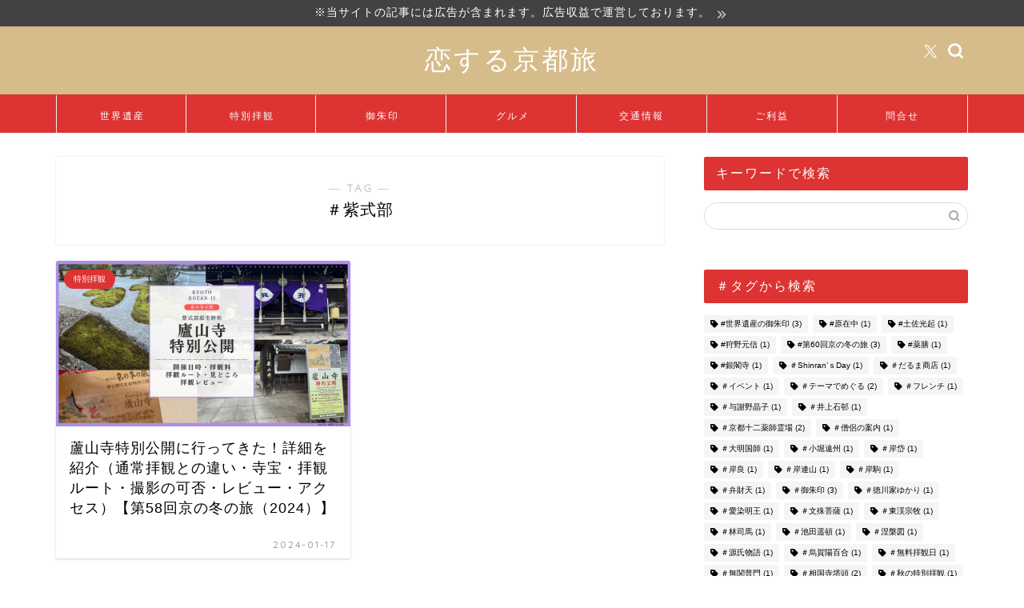

--- FILE ---
content_type: text/html; charset=UTF-8
request_url: https://kyoto-addict.com/tag/%EF%BC%83%E7%B4%AB%E5%BC%8F%E9%83%A8/
body_size: 17825
content:
<!DOCTYPE html>
<html lang="ja">
<head prefix="og: http://ogp.me/ns# fb: http://ogp.me/ns/fb# article: http://ogp.me/ns/article#">
<meta charset="utf-8">
<meta http-equiv="X-UA-Compatible" content="IE=edge">
<meta name="viewport" content="width=device-width, initial-scale=1">
<!-- ここからOGP -->
<meta property="og:type" content="blog">
<meta property="og:title" content="＃紫式部タグの記事一覧｜恋する京都旅">
<meta property="og:url" content="https://kyoto-addict.com/tag/%ef%bc%83%e5%9c%9f%e4%bd%90%e5%85%89%e8%b5%b7/">
<meta property="og:image" content="https://kyoto-addict.com/wp-content/uploads/2024/01/rozanji-koukai-eria.png">
<meta property="og:site_name" content="恋する京都旅">
<meta property="fb:admins" content="">
<meta name="twitter:card" content="summary_large_image">
<meta name="twitter:site" content="@kicokyotoaddict">
<!-- ここまでOGP --> 
<link rel="shortcut icon" href="https://kyoto-addict.com/wp-content/themes/jin/favicon.ico">
<link rel="canonical" href="https://kyoto-addict.com">
<title>【＃紫式部】タグの記事一覧｜恋する京都旅</title>
<meta name='robots' content='max-image-preview:large' />
<link rel='dns-prefetch' href='//cdnjs.cloudflare.com' />
<link rel='dns-prefetch' href='//use.fontawesome.com' />
<link rel="alternate" type="application/rss+xml" title="恋する京都旅 &raquo; フィード" href="https://kyoto-addict.com/feed/" />
<link rel="alternate" type="application/rss+xml" title="恋する京都旅 &raquo; コメントフィード" href="https://kyoto-addict.com/comments/feed/" />
<link rel="alternate" type="application/rss+xml" title="恋する京都旅 &raquo; ＃紫式部 タグのフィード" href="https://kyoto-addict.com/tag/%ef%bc%83%e7%b4%ab%e5%bc%8f%e9%83%a8/feed/" />
<style id='wp-img-auto-sizes-contain-inline-css' type='text/css'>
img:is([sizes=auto i],[sizes^="auto," i]){contain-intrinsic-size:3000px 1500px}
/*# sourceURL=wp-img-auto-sizes-contain-inline-css */
</style>
<style id='wp-block-library-inline-css' type='text/css'>
:root{--wp-block-synced-color:#7a00df;--wp-block-synced-color--rgb:122,0,223;--wp-bound-block-color:var(--wp-block-synced-color);--wp-editor-canvas-background:#ddd;--wp-admin-theme-color:#007cba;--wp-admin-theme-color--rgb:0,124,186;--wp-admin-theme-color-darker-10:#006ba1;--wp-admin-theme-color-darker-10--rgb:0,107,160.5;--wp-admin-theme-color-darker-20:#005a87;--wp-admin-theme-color-darker-20--rgb:0,90,135;--wp-admin-border-width-focus:2px}@media (min-resolution:192dpi){:root{--wp-admin-border-width-focus:1.5px}}.wp-element-button{cursor:pointer}:root .has-very-light-gray-background-color{background-color:#eee}:root .has-very-dark-gray-background-color{background-color:#313131}:root .has-very-light-gray-color{color:#eee}:root .has-very-dark-gray-color{color:#313131}:root .has-vivid-green-cyan-to-vivid-cyan-blue-gradient-background{background:linear-gradient(135deg,#00d084,#0693e3)}:root .has-purple-crush-gradient-background{background:linear-gradient(135deg,#34e2e4,#4721fb 50%,#ab1dfe)}:root .has-hazy-dawn-gradient-background{background:linear-gradient(135deg,#faaca8,#dad0ec)}:root .has-subdued-olive-gradient-background{background:linear-gradient(135deg,#fafae1,#67a671)}:root .has-atomic-cream-gradient-background{background:linear-gradient(135deg,#fdd79a,#004a59)}:root .has-nightshade-gradient-background{background:linear-gradient(135deg,#330968,#31cdcf)}:root .has-midnight-gradient-background{background:linear-gradient(135deg,#020381,#2874fc)}:root{--wp--preset--font-size--normal:16px;--wp--preset--font-size--huge:42px}.has-regular-font-size{font-size:1em}.has-larger-font-size{font-size:2.625em}.has-normal-font-size{font-size:var(--wp--preset--font-size--normal)}.has-huge-font-size{font-size:var(--wp--preset--font-size--huge)}.has-text-align-center{text-align:center}.has-text-align-left{text-align:left}.has-text-align-right{text-align:right}.has-fit-text{white-space:nowrap!important}#end-resizable-editor-section{display:none}.aligncenter{clear:both}.items-justified-left{justify-content:flex-start}.items-justified-center{justify-content:center}.items-justified-right{justify-content:flex-end}.items-justified-space-between{justify-content:space-between}.screen-reader-text{border:0;clip-path:inset(50%);height:1px;margin:-1px;overflow:hidden;padding:0;position:absolute;width:1px;word-wrap:normal!important}.screen-reader-text:focus{background-color:#ddd;clip-path:none;color:#444;display:block;font-size:1em;height:auto;left:5px;line-height:normal;padding:15px 23px 14px;text-decoration:none;top:5px;width:auto;z-index:100000}html :where(.has-border-color){border-style:solid}html :where([style*=border-top-color]){border-top-style:solid}html :where([style*=border-right-color]){border-right-style:solid}html :where([style*=border-bottom-color]){border-bottom-style:solid}html :where([style*=border-left-color]){border-left-style:solid}html :where([style*=border-width]){border-style:solid}html :where([style*=border-top-width]){border-top-style:solid}html :where([style*=border-right-width]){border-right-style:solid}html :where([style*=border-bottom-width]){border-bottom-style:solid}html :where([style*=border-left-width]){border-left-style:solid}html :where(img[class*=wp-image-]){height:auto;max-width:100%}:where(figure){margin:0 0 1em}html :where(.is-position-sticky){--wp-admin--admin-bar--position-offset:var(--wp-admin--admin-bar--height,0px)}@media screen and (max-width:600px){html :where(.is-position-sticky){--wp-admin--admin-bar--position-offset:0px}}
/*# sourceURL=wp-block-library-inline-css */
</style><style id='global-styles-inline-css' type='text/css'>
:root{--wp--preset--aspect-ratio--square: 1;--wp--preset--aspect-ratio--4-3: 4/3;--wp--preset--aspect-ratio--3-4: 3/4;--wp--preset--aspect-ratio--3-2: 3/2;--wp--preset--aspect-ratio--2-3: 2/3;--wp--preset--aspect-ratio--16-9: 16/9;--wp--preset--aspect-ratio--9-16: 9/16;--wp--preset--color--black: #000000;--wp--preset--color--cyan-bluish-gray: #abb8c3;--wp--preset--color--white: #ffffff;--wp--preset--color--pale-pink: #f78da7;--wp--preset--color--vivid-red: #cf2e2e;--wp--preset--color--luminous-vivid-orange: #ff6900;--wp--preset--color--luminous-vivid-amber: #fcb900;--wp--preset--color--light-green-cyan: #7bdcb5;--wp--preset--color--vivid-green-cyan: #00d084;--wp--preset--color--pale-cyan-blue: #8ed1fc;--wp--preset--color--vivid-cyan-blue: #0693e3;--wp--preset--color--vivid-purple: #9b51e0;--wp--preset--gradient--vivid-cyan-blue-to-vivid-purple: linear-gradient(135deg,rgb(6,147,227) 0%,rgb(155,81,224) 100%);--wp--preset--gradient--light-green-cyan-to-vivid-green-cyan: linear-gradient(135deg,rgb(122,220,180) 0%,rgb(0,208,130) 100%);--wp--preset--gradient--luminous-vivid-amber-to-luminous-vivid-orange: linear-gradient(135deg,rgb(252,185,0) 0%,rgb(255,105,0) 100%);--wp--preset--gradient--luminous-vivid-orange-to-vivid-red: linear-gradient(135deg,rgb(255,105,0) 0%,rgb(207,46,46) 100%);--wp--preset--gradient--very-light-gray-to-cyan-bluish-gray: linear-gradient(135deg,rgb(238,238,238) 0%,rgb(169,184,195) 100%);--wp--preset--gradient--cool-to-warm-spectrum: linear-gradient(135deg,rgb(74,234,220) 0%,rgb(151,120,209) 20%,rgb(207,42,186) 40%,rgb(238,44,130) 60%,rgb(251,105,98) 80%,rgb(254,248,76) 100%);--wp--preset--gradient--blush-light-purple: linear-gradient(135deg,rgb(255,206,236) 0%,rgb(152,150,240) 100%);--wp--preset--gradient--blush-bordeaux: linear-gradient(135deg,rgb(254,205,165) 0%,rgb(254,45,45) 50%,rgb(107,0,62) 100%);--wp--preset--gradient--luminous-dusk: linear-gradient(135deg,rgb(255,203,112) 0%,rgb(199,81,192) 50%,rgb(65,88,208) 100%);--wp--preset--gradient--pale-ocean: linear-gradient(135deg,rgb(255,245,203) 0%,rgb(182,227,212) 50%,rgb(51,167,181) 100%);--wp--preset--gradient--electric-grass: linear-gradient(135deg,rgb(202,248,128) 0%,rgb(113,206,126) 100%);--wp--preset--gradient--midnight: linear-gradient(135deg,rgb(2,3,129) 0%,rgb(40,116,252) 100%);--wp--preset--font-size--small: 13px;--wp--preset--font-size--medium: 20px;--wp--preset--font-size--large: 36px;--wp--preset--font-size--x-large: 42px;--wp--preset--spacing--20: 0.44rem;--wp--preset--spacing--30: 0.67rem;--wp--preset--spacing--40: 1rem;--wp--preset--spacing--50: 1.5rem;--wp--preset--spacing--60: 2.25rem;--wp--preset--spacing--70: 3.38rem;--wp--preset--spacing--80: 5.06rem;--wp--preset--shadow--natural: 6px 6px 9px rgba(0, 0, 0, 0.2);--wp--preset--shadow--deep: 12px 12px 50px rgba(0, 0, 0, 0.4);--wp--preset--shadow--sharp: 6px 6px 0px rgba(0, 0, 0, 0.2);--wp--preset--shadow--outlined: 6px 6px 0px -3px rgb(255, 255, 255), 6px 6px rgb(0, 0, 0);--wp--preset--shadow--crisp: 6px 6px 0px rgb(0, 0, 0);}:where(.is-layout-flex){gap: 0.5em;}:where(.is-layout-grid){gap: 0.5em;}body .is-layout-flex{display: flex;}.is-layout-flex{flex-wrap: wrap;align-items: center;}.is-layout-flex > :is(*, div){margin: 0;}body .is-layout-grid{display: grid;}.is-layout-grid > :is(*, div){margin: 0;}:where(.wp-block-columns.is-layout-flex){gap: 2em;}:where(.wp-block-columns.is-layout-grid){gap: 2em;}:where(.wp-block-post-template.is-layout-flex){gap: 1.25em;}:where(.wp-block-post-template.is-layout-grid){gap: 1.25em;}.has-black-color{color: var(--wp--preset--color--black) !important;}.has-cyan-bluish-gray-color{color: var(--wp--preset--color--cyan-bluish-gray) !important;}.has-white-color{color: var(--wp--preset--color--white) !important;}.has-pale-pink-color{color: var(--wp--preset--color--pale-pink) !important;}.has-vivid-red-color{color: var(--wp--preset--color--vivid-red) !important;}.has-luminous-vivid-orange-color{color: var(--wp--preset--color--luminous-vivid-orange) !important;}.has-luminous-vivid-amber-color{color: var(--wp--preset--color--luminous-vivid-amber) !important;}.has-light-green-cyan-color{color: var(--wp--preset--color--light-green-cyan) !important;}.has-vivid-green-cyan-color{color: var(--wp--preset--color--vivid-green-cyan) !important;}.has-pale-cyan-blue-color{color: var(--wp--preset--color--pale-cyan-blue) !important;}.has-vivid-cyan-blue-color{color: var(--wp--preset--color--vivid-cyan-blue) !important;}.has-vivid-purple-color{color: var(--wp--preset--color--vivid-purple) !important;}.has-black-background-color{background-color: var(--wp--preset--color--black) !important;}.has-cyan-bluish-gray-background-color{background-color: var(--wp--preset--color--cyan-bluish-gray) !important;}.has-white-background-color{background-color: var(--wp--preset--color--white) !important;}.has-pale-pink-background-color{background-color: var(--wp--preset--color--pale-pink) !important;}.has-vivid-red-background-color{background-color: var(--wp--preset--color--vivid-red) !important;}.has-luminous-vivid-orange-background-color{background-color: var(--wp--preset--color--luminous-vivid-orange) !important;}.has-luminous-vivid-amber-background-color{background-color: var(--wp--preset--color--luminous-vivid-amber) !important;}.has-light-green-cyan-background-color{background-color: var(--wp--preset--color--light-green-cyan) !important;}.has-vivid-green-cyan-background-color{background-color: var(--wp--preset--color--vivid-green-cyan) !important;}.has-pale-cyan-blue-background-color{background-color: var(--wp--preset--color--pale-cyan-blue) !important;}.has-vivid-cyan-blue-background-color{background-color: var(--wp--preset--color--vivid-cyan-blue) !important;}.has-vivid-purple-background-color{background-color: var(--wp--preset--color--vivid-purple) !important;}.has-black-border-color{border-color: var(--wp--preset--color--black) !important;}.has-cyan-bluish-gray-border-color{border-color: var(--wp--preset--color--cyan-bluish-gray) !important;}.has-white-border-color{border-color: var(--wp--preset--color--white) !important;}.has-pale-pink-border-color{border-color: var(--wp--preset--color--pale-pink) !important;}.has-vivid-red-border-color{border-color: var(--wp--preset--color--vivid-red) !important;}.has-luminous-vivid-orange-border-color{border-color: var(--wp--preset--color--luminous-vivid-orange) !important;}.has-luminous-vivid-amber-border-color{border-color: var(--wp--preset--color--luminous-vivid-amber) !important;}.has-light-green-cyan-border-color{border-color: var(--wp--preset--color--light-green-cyan) !important;}.has-vivid-green-cyan-border-color{border-color: var(--wp--preset--color--vivid-green-cyan) !important;}.has-pale-cyan-blue-border-color{border-color: var(--wp--preset--color--pale-cyan-blue) !important;}.has-vivid-cyan-blue-border-color{border-color: var(--wp--preset--color--vivid-cyan-blue) !important;}.has-vivid-purple-border-color{border-color: var(--wp--preset--color--vivid-purple) !important;}.has-vivid-cyan-blue-to-vivid-purple-gradient-background{background: var(--wp--preset--gradient--vivid-cyan-blue-to-vivid-purple) !important;}.has-light-green-cyan-to-vivid-green-cyan-gradient-background{background: var(--wp--preset--gradient--light-green-cyan-to-vivid-green-cyan) !important;}.has-luminous-vivid-amber-to-luminous-vivid-orange-gradient-background{background: var(--wp--preset--gradient--luminous-vivid-amber-to-luminous-vivid-orange) !important;}.has-luminous-vivid-orange-to-vivid-red-gradient-background{background: var(--wp--preset--gradient--luminous-vivid-orange-to-vivid-red) !important;}.has-very-light-gray-to-cyan-bluish-gray-gradient-background{background: var(--wp--preset--gradient--very-light-gray-to-cyan-bluish-gray) !important;}.has-cool-to-warm-spectrum-gradient-background{background: var(--wp--preset--gradient--cool-to-warm-spectrum) !important;}.has-blush-light-purple-gradient-background{background: var(--wp--preset--gradient--blush-light-purple) !important;}.has-blush-bordeaux-gradient-background{background: var(--wp--preset--gradient--blush-bordeaux) !important;}.has-luminous-dusk-gradient-background{background: var(--wp--preset--gradient--luminous-dusk) !important;}.has-pale-ocean-gradient-background{background: var(--wp--preset--gradient--pale-ocean) !important;}.has-electric-grass-gradient-background{background: var(--wp--preset--gradient--electric-grass) !important;}.has-midnight-gradient-background{background: var(--wp--preset--gradient--midnight) !important;}.has-small-font-size{font-size: var(--wp--preset--font-size--small) !important;}.has-medium-font-size{font-size: var(--wp--preset--font-size--medium) !important;}.has-large-font-size{font-size: var(--wp--preset--font-size--large) !important;}.has-x-large-font-size{font-size: var(--wp--preset--font-size--x-large) !important;}
/*# sourceURL=global-styles-inline-css */
</style>
<style id='classic-theme-styles-inline-css' type='text/css'>
/*! This file is auto-generated */
.wp-block-button__link{color:#fff;background-color:#32373c;border-radius:9999px;box-shadow:none;text-decoration:none;padding:calc(.667em + 2px) calc(1.333em + 2px);font-size:1.125em}.wp-block-file__button{background:#32373c;color:#fff;text-decoration:none}
/*# sourceURL=/wp-includes/css/classic-themes.min.css */
</style>
<!-- <link rel='stylesheet' id='tcd-maps-css' href='https://kyoto-addict.com/wp-content/plugins/tcd-google-maps/admin.css?ver=6.9' type='text/css' media='all' /> -->
<!-- <link rel='stylesheet' id='theme-style-css' href='https://kyoto-addict.com/wp-content/themes/jin/style.css?ver=6.9' type='text/css' media='all' /> -->
<link rel="stylesheet" type="text/css" href="//kyoto-addict.com/wp-content/cache/wpfc-minified/88ydp7dw/c05eq.css" media="all"/>
<link rel='stylesheet' id='fontawesome-style-css' href='https://use.fontawesome.com/releases/v5.6.3/css/all.css?ver=6.9' type='text/css' media='all' />
<link rel='stylesheet' id='swiper-style-css' href='https://cdnjs.cloudflare.com/ajax/libs/Swiper/4.0.7/css/swiper.min.css?ver=6.9' type='text/css' media='all' />
<!-- <link rel='stylesheet' id='fancybox-css' href='https://kyoto-addict.com/wp-content/plugins/easy-fancybox/fancybox/1.5.4/jquery.fancybox.min.css?ver=6.9' type='text/css' media='screen' /> -->
<link rel="stylesheet" type="text/css" href="//kyoto-addict.com/wp-content/cache/wpfc-minified/edqmca3k/c05eq.css" media="screen"/>
<style id='fancybox-inline-css' type='text/css'>
#fancybox-outer{background:#ffffff}#fancybox-content{background:#ffffff;border-color:#ffffff;color:#000000;}#fancybox-title,#fancybox-title-float-main{color:#fff}
/*# sourceURL=fancybox-inline-css */
</style>
<script src='//kyoto-addict.com/wp-content/cache/wpfc-minified/30drd4q6/duv13.js' type="text/javascript"></script>
<!-- <script type="text/javascript" src="https://kyoto-addict.com/wp-includes/js/jquery/jquery.min.js?ver=3.7.1" id="jquery-core-js"></script> -->
<!-- <script type="text/javascript" src="https://kyoto-addict.com/wp-includes/js/jquery/jquery-migrate.min.js?ver=3.4.1" id="jquery-migrate-js"></script> -->
<!-- <script type="text/javascript" src="https://kyoto-addict.com/?b8fe3f008b797eafb9db137f536667aa&amp;ver=6.9" id="b8fe3f008b797eafb9db137f536667aa-js"></script> -->
<link rel="https://api.w.org/" href="https://kyoto-addict.com/wp-json/" /><link rel="alternate" title="JSON" type="application/json" href="https://kyoto-addict.com/wp-json/wp/v2/tags/269" />	<style type="text/css">
#wrapper {
background-color: #ffffff;
background-image: url();
}
.related-entry-headline-text span:before,
#comment-title span:before,
#reply-title span:before {
background-color: #dd3333;
border-color: #dd3333 !important;
}
#breadcrumb:after,
#page-top a {
background-color: #000000;
}
footer {
background-color: #000000;
}
.footer-inner a,
#copyright,
#copyright-center {
border-color: #fff !important;
color: #fff !important;
}
#footer-widget-area {
border-color: #fff !important;
}
.page-top-footer a {
color: #000000 !important;
}
#breadcrumb ul li,
#breadcrumb ul li a {
color: #000000 !important;
}
body,
a,
a:link,
a:visited,
.my-profile,
.widgettitle,
.tabBtn-mag label {
color: #000000;
}
a:hover {
color: #1737ed;
}
.widget_nav_menu ul>li>a:before,
.widget_categories ul>li>a:before,
.widget_pages ul>li>a:before,
.widget_recent_entries ul>li>a:before,
.widget_archive ul>li>a:before,
.widget_archive form:after,
.widget_categories form:after,
.widget_nav_menu ul>li>ul.sub-menu>li>a:before,
.widget_categories ul>li>.children>li>a:before,
.widget_pages ul>li>.children>li>a:before,
.widget_nav_menu ul>li>ul.sub-menu>li>ul.sub-menu li>a:before,
.widget_categories ul>li>.children>li>.children li>a:before,
.widget_pages ul>li>.children>li>.children li>a:before {
color: #dd3333;
}
.widget_nav_menu ul .sub-menu .sub-menu li a:before {
background-color: #000000 !important;
}
.d--labeling-act-border {
border-color: rgba(0, 0, 0, 0.18);
}
.c--labeling-act.d--labeling-act-solid {
background-color: rgba(0, 0, 0, 0.06);
}
.a--labeling-act {
color: rgba(0, 0, 0, 0.6);
}
.a--labeling-small-act span {
background-color: rgba(0, 0, 0, 0.21);
}
.c--labeling-act.d--labeling-act-strong {
background-color: rgba(0, 0, 0, 0.045);
}
.d--labeling-act-strong .a--labeling-act {
color: rgba(0, 0, 0, 0.75);
}
footer .footer-widget,
footer .footer-widget a,
footer .footer-widget ul li,
.footer-widget.widget_nav_menu ul>li>a:before,
.footer-widget.widget_categories ul>li>a:before,
.footer-widget.widget_recent_entries ul>li>a:before,
.footer-widget.widget_pages ul>li>a:before,
.footer-widget.widget_archive ul>li>a:before,
footer .widget_tag_cloud .tagcloud a:before {
color: #fff !important;
border-color: #fff !important;
}
footer .footer-widget .widgettitle {
color: #fff !important;
border-color: #dd3333 !important;
}
footer .widget_nav_menu ul .children .children li a:before,
footer .widget_categories ul .children .children li a:before,
footer .widget_nav_menu ul .sub-menu .sub-menu li a:before {
background-color: #fff !important;
}
#drawernav a:hover,
.post-list-title,
#prev-next p,
#toc_container .toc_list li a {
color: #000000 !important;
}
#header-box {
background-color: #d5bc8a;
}
@media (min-width: 768px) {
.top-image-meta {
margin-top: calc(0px - 30px);
}
}
@media (min-width: 1200px) {
.top-image-meta {
margin-top: calc(0px);
}
}
.pickup-contents:before {
background-color: #d5bc8a !important;
}
.main-image-text {
color: #5e6c77;
}
.main-image-text-sub {
color: #5e6c77;
}
@media (min-width: 481px) {
#site-info {
padding-top: 20px !important;
padding-bottom: 20px !important;
}
}
#site-info span a {
color: #ffffff !important;
}
#headmenu .headsns .line a svg {
fill: #ffffff !important;
}
#headmenu .headsns a,
#headmenu {
color: #ffffff !important;
border-color: #ffffff !important;
}
.profile-follow .line-sns a svg {
fill: #dd3333 !important;
}
.profile-follow .line-sns a:hover svg {
fill: #dd3333 !important;
}
.profile-follow a {
color: #dd3333 !important;
border-color: #dd3333 !important;
}
.profile-follow a:hover,
#headmenu .headsns a:hover {
color: #dd3333 !important;
border-color: #dd3333 !important;
}
.search-box:hover {
color: #dd3333 !important;
border-color: #dd3333 !important;
}
#header #headmenu .headsns .line a:hover svg {
fill: #dd3333 !important;
}
.cps-icon-bar,
#navtoggle:checked+.sp-menu-open .cps-icon-bar {
background-color: #ffffff;
}
#nav-container {
background-color: #dd3333;
}
.menu-box .menu-item svg {
fill: #ffffff;
}
#drawernav ul.menu-box>li>a,
#drawernav2 ul.menu-box>li>a,
#drawernav3 ul.menu-box>li>a,
#drawernav4 ul.menu-box>li>a,
#drawernav5 ul.menu-box>li>a,
#drawernav ul.menu-box>li.menu-item-has-children:after,
#drawernav2 ul.menu-box>li.menu-item-has-children:after,
#drawernav3 ul.menu-box>li.menu-item-has-children:after,
#drawernav4 ul.menu-box>li.menu-item-has-children:after,
#drawernav5 ul.menu-box>li.menu-item-has-children:after {
color: #ffffff !important;
}
#drawernav ul.menu-box li a,
#drawernav2 ul.menu-box li a,
#drawernav3 ul.menu-box li a,
#drawernav4 ul.menu-box li a,
#drawernav5 ul.menu-box li a {
font-size: 12px !important;
}
#drawernav3 ul.menu-box>li {
color: #000000 !important;
}
#drawernav4 .menu-box>.menu-item>a:after,
#drawernav3 .menu-box>.menu-item>a:after,
#drawernav .menu-box>.menu-item>a:after {
background-color: #ffffff !important;
}
#drawernav2 .menu-box>.menu-item:hover,
#drawernav5 .menu-box>.menu-item:hover {
border-top-color: #dd3333 !important;
}
.cps-info-bar a {
background-color: #424242 !important;
}
@media (min-width: 768px) {
.post-list-mag .post-list-item:not(:nth-child(2n)) {
margin-right: 2.6%;
}
}
@media (min-width: 768px) {
#tab-1:checked~.tabBtn-mag li [for="tab-1"]:after,
#tab-2:checked~.tabBtn-mag li [for="tab-2"]:after,
#tab-3:checked~.tabBtn-mag li [for="tab-3"]:after,
#tab-4:checked~.tabBtn-mag li [for="tab-4"]:after {
border-top-color: #dd3333 !important;
}
.tabBtn-mag label {
border-bottom-color: #dd3333 !important;
}
}
#tab-1:checked~.tabBtn-mag li [for="tab-1"],
#tab-2:checked~.tabBtn-mag li [for="tab-2"],
#tab-3:checked~.tabBtn-mag li [for="tab-3"],
#tab-4:checked~.tabBtn-mag li [for="tab-4"],
#prev-next a.next:after,
#prev-next a.prev:after,
.more-cat-button a:hover span:before {
background-color: #dd3333 !important;
}
.swiper-slide .post-list-cat,
.post-list-mag .post-list-cat,
.post-list-mag3col .post-list-cat,
.post-list-mag-sp1col .post-list-cat,
.swiper-pagination-bullet-active,
.pickup-cat,
.post-list .post-list-cat,
#breadcrumb .bcHome a:hover span:before,
.popular-item:nth-child(1) .pop-num,
.popular-item:nth-child(2) .pop-num,
.popular-item:nth-child(3) .pop-num {
background-color: #dd3333 !important;
}
.sidebar-btn a,
.profile-sns-menu {
background-color: #dd3333 !important;
}
.sp-sns-menu a,
.pickup-contents-box a:hover .pickup-title {
border-color: #dd3333 !important;
color: #dd3333 !important;
}
.pro-line svg {
fill: #dd3333 !important;
}
.cps-post-cat a,
.meta-cat,
.popular-cat {
background-color: #dd3333 !important;
border-color: #dd3333 !important;
}
.tagicon,
.tag-box a,
#toc_container .toc_list>li,
#toc_container .toc_title {
color: #dd3333 !important;
}
.widget_tag_cloud a::before {
color: #000000 !important;
}
.tag-box a,
#toc_container:before {
border-color: #dd3333 !important;
}
.cps-post-cat a:hover {
color: #1737ed !important;
}
.pagination li:not([class*="current"]) a:hover,
.widget_tag_cloud a:hover {
background-color: #dd3333 !important;
}
.pagination li:not([class*="current"]) a:hover {
opacity: 0.5 !important;
}
.pagination li.current a {
background-color: #dd3333 !important;
border-color: #dd3333 !important;
}
.nextpage a:hover span {
color: #dd3333 !important;
border-color: #dd3333 !important;
}
.cta-content:before {
background-color: #2294d6 !important;
}
.cta-text,
.info-title {
color: #fff !important;
}
#footer-widget-area.footer_style1 .widgettitle {
border-color: #dd3333 !important;
}
.sidebar_style1 .widgettitle,
.sidebar_style5 .widgettitle {
border-color: #dd3333 !important;
}
.sidebar_style2 .widgettitle,
.sidebar_style4 .widgettitle,
.sidebar_style6 .widgettitle,
#home-bottom-widget .widgettitle,
#home-top-widget .widgettitle,
#post-bottom-widget .widgettitle,
#post-top-widget .widgettitle {
background-color: #dd3333 !important;
}
#home-bottom-widget .widget_search .search-box input[type="submit"],
#home-top-widget .widget_search .search-box input[type="submit"],
#post-bottom-widget .widget_search .search-box input[type="submit"],
#post-top-widget .widget_search .search-box input[type="submit"] {
background-color: #dd3333 !important;
}
.tn-logo-size {
font-size: 240% !important;
}
@media (min-width: 481px) {
.tn-logo-size img {
width: calc(240%*0.5) !important;
}
}
@media (min-width: 768px) {
.tn-logo-size img {
width: calc(240%*2.2) !important;
}
}
@media (min-width: 1200px) {
.tn-logo-size img {
width: 240% !important;
}
}
.sp-logo-size {
font-size: 120% !important;
}
.sp-logo-size img {
width: 120% !important;
}
.cps-post-main ul>li:before,
.cps-post-main ol>li:before {
background-color: #dd3333 !important;
}
.profile-card .profile-title {
background-color: #dd3333 !important;
}
.profile-card {
border-color: #dd3333 !important;
}
.cps-post-main a {
color: #5d8fea;
}
.cps-post-main .marker {
background: -webkit-linear-gradient(transparent 60%, #ffe2e2 0%);
background: linear-gradient(transparent 60%, #ffe2e2 0%);
}
.cps-post-main .marker2 {
background: -webkit-linear-gradient(transparent 60%, #a9eaf2 0%);
background: linear-gradient(transparent 60%, #a9eaf2 0%);
}
.cps-post-main .jic-sc {
color: #e9546b;
}
.simple-box1 {
border-color: #51a5d6 !important;
}
.simple-box2 {
border-color: #f2bf7d !important;
}
.simple-box3 {
border-color: #2294d6 !important;
}
.simple-box4 {
border-color: #7badd8 !important;
}
.simple-box4:before {
background-color: #7badd8;
}
.simple-box5 {
border-color: #e896c7 !important;
}
.simple-box5:before {
background-color: #e896c7;
}
.simple-box6 {
background-color: #fff4f6 !important;
}
.simple-box7 {
border-color: #def1f9 !important;
}
.simple-box7:before {
background-color: #def1f9 !important;
}
.simple-box8 {
border-color: #96ddc1 !important;
}
.simple-box8:before {
background-color: #96ddc1 !important;
}
.simple-box9:before {
background-color: #e1c0e8 !important;
}
.simple-box9:after {
border-color: #e1c0e8 #e1c0e8 #fff #fff !important;
}
.kaisetsu-box1:before,
.kaisetsu-box1-title {
background-color: #ffb49e !important;
}
.kaisetsu-box2 {
border-color: #89c2f4 !important;
}
.kaisetsu-box2-title {
background-color: #89c2f4 !important;
}
.kaisetsu-box4 {
border-color: #ea91a9 !important;
}
.kaisetsu-box4-title {
background-color: #ea91a9 !important;
}
.kaisetsu-box5:before {
background-color: #57b3ba !important;
}
.kaisetsu-box5-title {
background-color: #57b3ba !important;
}
.concept-box1 {
border-color: #e55b4b !important;
}
.concept-box1:after {
background-color: #e55b4b !important;
}
.concept-box1:before {
content: "ポイント" !important;
color: #e55b4b !important;
}
.concept-box2 {
border-color: #f7cf6a !important;
}
.concept-box2:after {
background-color: #f7cf6a !important;
}
.concept-box2:before {
content: "注意点" !important;
color: #f7cf6a !important;
}
.concept-box3 {
border-color: #86cee8 !important;
}
.concept-box3:after {
background-color: #86cee8 !important;
}
.concept-box3:before {
content: "良い例" !important;
color: #86cee8 !important;
}
.concept-box4 {
border-color: #ed8989 !important;
}
.concept-box4:after {
background-color: #ed8989 !important;
}
.concept-box4:before {
content: "悪い例" !important;
color: #ed8989 !important;
}
.concept-box5 {
border-color: #ef8b26 !important;
}
.concept-box5:after {
background-color: #ef8b26 !important;
}
.concept-box5:before {
content: "参考" !important;
color: #ef8b26 !important;
}
.concept-box6 {
border-color: #8eaced !important;
}
.concept-box6:after {
background-color: #8eaced !important;
}
.concept-box6:before {
content: "メモ" !important;
color: #8eaced !important;
}
.innerlink-box1,
.blog-card {
border-color: #ff6868 !important;
}
.innerlink-box1-title {
background-color: #ff6868 !important;
border-color: #ff6868 !important;
}
.innerlink-box1:before,
.blog-card-hl-box {
background-color: #ff6868 !important;
}
.jin-ac-box01-title::after {
color: #dd3333;
}
.color-button01 a,
.color-button01 a:hover,
.color-button01:before {
background-color: #dd3333 !important;
}
.top-image-btn-color a,
.top-image-btn-color a:hover,
.top-image-btn-color:before {
background-color: #ffcd44 !important;
}
.color-button02 a,
.color-button02 a:hover,
.color-button02:before {
background-color: #dd3333 !important;
}
.color-button01-big a,
.color-button01-big a:hover,
.color-button01-big:before {
background-color: #dd3333 !important;
}
.color-button01-big a,
.color-button01-big:before {
border-radius: 3px !important;
}
.color-button01-big a {
padding-top: 20px !important;
padding-bottom: 20px !important;
}
.color-button02-big a,
.color-button02-big a:hover,
.color-button02-big:before {
background-color: #dd3333 !important;
}
.color-button02-big a,
.color-button02-big:before {
border-radius: 20px !important;
}
.color-button02-big a {
padding-top: 20px !important;
padding-bottom: 20px !important;
}
.color-button01-big {
width: 75% !important;
}
.color-button02-big {
width: 75% !important;
}
.top-image-btn-color a:hover,
.color-button01 a:hover,
.color-button02 a:hover,
.color-button01-big a:hover,
.color-button02-big a:hover {
opacity: 1;
}
.h2-style01 h2,
.h2-style02 h2:before,
.h2-style03 h2,
.h2-style04 h2:before,
.h2-style05 h2,
.h2-style07 h2:before,
.h2-style07 h2:after,
.h3-style03 h3:before,
.h3-style02 h3:before,
.h3-style05 h3:before,
.h3-style07 h3:before,
.h2-style08 h2:after,
.h2-style10 h2:before,
.h2-style10 h2:after,
.h3-style02 h3:after,
.h4-style02 h4:before {
background-color: #dd3333 !important;
}
.h3-style01 h3,
.h3-style04 h3,
.h3-style05 h3,
.h3-style06 h3,
.h4-style01 h4,
.h2-style02 h2,
.h2-style08 h2,
.h2-style08 h2:before,
.h2-style09 h2,
.h4-style03 h4 {
border-color: #dd3333 !important;
}
.h2-style05 h2:before {
border-top-color: #dd3333 !important;
}
.h2-style06 h2:before,
.sidebar_style3 .widgettitle:after {
background-image: linear-gradient(-45deg,
transparent 25%,
#dd3333 25%,
#dd3333 50%,
transparent 50%,
transparent 75%,
#dd3333 75%,
#dd3333);
}
.jin-h2-icons.h2-style02 h2 .jic:before,
.jin-h2-icons.h2-style04 h2 .jic:before,
.jin-h2-icons.h2-style06 h2 .jic:before,
.jin-h2-icons.h2-style07 h2 .jic:before,
.jin-h2-icons.h2-style08 h2 .jic:before,
.jin-h2-icons.h2-style09 h2 .jic:before,
.jin-h2-icons.h2-style10 h2 .jic:before,
.jin-h3-icons.h3-style01 h3 .jic:before,
.jin-h3-icons.h3-style02 h3 .jic:before,
.jin-h3-icons.h3-style03 h3 .jic:before,
.jin-h3-icons.h3-style04 h3 .jic:before,
.jin-h3-icons.h3-style05 h3 .jic:before,
.jin-h3-icons.h3-style06 h3 .jic:before,
.jin-h3-icons.h3-style07 h3 .jic:before,
.jin-h4-icons.h4-style01 h4 .jic:before,
.jin-h4-icons.h4-style02 h4 .jic:before,
.jin-h4-icons.h4-style03 h4 .jic:before,
.jin-h4-icons.h4-style04 h4 .jic:before {
color: #dd3333;
}
@media all and (-ms-high-contrast:none) {
*::-ms-backdrop,
.color-button01:before,
.color-button02:before,
.color-button01-big:before,
.color-button02-big:before {
background-color: #595857 !important;
}
}
.jin-lp-h2 h2,
.jin-lp-h2 h2 {
background-color: transparent !important;
border-color: transparent !important;
color: #000000 !important;
}
.jincolumn-h3style2 {
border-color: #dd3333 !important;
}
.jinlph2-style1 h2:first-letter {
color: #dd3333 !important;
}
.jinlph2-style2 h2,
.jinlph2-style3 h2 {
border-color: #dd3333 !important;
}
.jin-photo-title .jin-fusen1-down,
.jin-photo-title .jin-fusen1-even,
.jin-photo-title .jin-fusen1-up {
border-left-color: #dd3333;
}
.jin-photo-title .jin-fusen2,
.jin-photo-title .jin-fusen3 {
background-color: #dd3333;
}
.jin-photo-title .jin-fusen2:before,
.jin-photo-title .jin-fusen3:before {
border-top-color: #dd3333;
}
.has-huge-font-size {
font-size: 42px !important;
}
.has-large-font-size {
font-size: 36px !important;
}
.has-medium-font-size {
font-size: 20px !important;
}
.has-normal-font-size {
font-size: 16px !important;
}
.has-small-font-size {
font-size: 13px !important;
}
</style>
<style type="text/css">
/*<!-- rtoc -->*/
.rtoc-mokuji-content {
background-color: #ffffff;
}
.rtoc-mokuji-content.frame1 {
border: 1px solid #d6b168;
}
.rtoc-mokuji-content #rtoc-mokuji-title {
color: #d6a74a;
}
.rtoc-mokuji-content .rtoc-mokuji li>a {
color: #000000;
}
.rtoc-mokuji-content .mokuji_ul.level-1>.rtoc-item::before {
background-color: #dd3333 !important;
}
.rtoc-mokuji-content .mokuji_ul.level-2>.rtoc-item::before {
background-color: #dd3333 !important;
}
.rtoc-mokuji-content.frame2::before,
.rtoc-mokuji-content.frame3,
.rtoc-mokuji-content.frame4,
.rtoc-mokuji-content.frame5 {
border-color: #d6b168 !important;
}
.rtoc-mokuji-content.frame5::before,
.rtoc-mokuji-content.frame5::after {
background-color: #d6b168;
}
.widget_block #rtoc-mokuji-widget-wrapper .rtoc-mokuji.level-1 .rtoc-item.rtoc-current:after,
.widget #rtoc-mokuji-widget-wrapper .rtoc-mokuji.level-1 .rtoc-item.rtoc-current:after,
#scrollad #rtoc-mokuji-widget-wrapper .rtoc-mokuji.level-1 .rtoc-item.rtoc-current:after,
#sideBarTracking #rtoc-mokuji-widget-wrapper .rtoc-mokuji.level-1 .rtoc-item.rtoc-current:after {
background-color: #dd3333 !important;
}
.cls-1,
.cls-2 {
stroke: #d6b168;
}
.rtoc-mokuji-content .decimal_ol.level-2>.rtoc-item::before,
.rtoc-mokuji-content .mokuji_ol.level-2>.rtoc-item::before,
.rtoc-mokuji-content .decimal_ol.level-2>.rtoc-item::after,
.rtoc-mokuji-content .decimal_ol.level-2>.rtoc-item::after {
color: #dd3333;
background-color: #dd3333;
}
.rtoc-mokuji-content .rtoc-mokuji.level-1>.rtoc-item::before {
color: #dd3333;
}
.rtoc-mokuji-content .decimal_ol>.rtoc-item::after {
background-color: #dd3333;
}
.rtoc-mokuji-content .decimal_ol>.rtoc-item::before {
color: #dd3333;
}
/*rtoc_return*/
#rtoc_return a::before {
background-image: url(https://kyoto-addict.com/wp-content/plugins/rich-table-of-content/include/../img/rtoc_return.png);
}
#rtoc_return a {
background-color: #d6b168 !important;
}
/* アクセントポイント */
.rtoc-mokuji-content .level-1>.rtoc-item #rtocAC.accent-point::after {
background-color: #dd3333;
}
.rtoc-mokuji-content .level-2>.rtoc-item #rtocAC.accent-point::after {
background-color: #dd3333;
}
.rtoc-mokuji-content.frame6,
.rtoc-mokuji-content.frame7::before,
.rtoc-mokuji-content.frame8::before {
border-color: #d6b168;
}
.rtoc-mokuji-content.frame6 #rtoc-mokuji-title,
.rtoc-mokuji-content.frame7 #rtoc-mokuji-title::after {
background-color: #d6b168;
}
#rtoc-mokuji-wrapper.rtoc-mokuji-content.rtoc_h2_timeline .mokuji_ol.level-1>.rtoc-item::after,
#rtoc-mokuji-wrapper.rtoc-mokuji-content.rtoc_h2_timeline .level-1.decimal_ol>.rtoc-item::after,
#rtoc-mokuji-wrapper.rtoc-mokuji-content.rtoc_h3_timeline .mokuji_ol.level-2>.rtoc-item::after,
#rtoc-mokuji-wrapper.rtoc-mokuji-content.rtoc_h3_timeline .mokuji_ol.level-2>.rtoc-item::after,
.rtoc-mokuji-content.frame7 #rtoc-mokuji-title span::after {
background-color: #dd3333;
}
.widget #rtoc-mokuji-wrapper.rtoc-mokuji-content.frame6 #rtoc-mokuji-title {
color: #d6a74a;
background-color: #ffffff;
}
</style>
<script type="application/ld+json">
{
"@context": "https://schema.org",
"@type": "CollectionPage",
"@id": "https://kyoto-addict.com/tag/%ef%bc%83%e7%b4%ab%e5%bc%8f%e9%83%a8/",
"url": "https://kyoto-addict.com/tag/%ef%bc%83%e7%b4%ab%e5%bc%8f%e9%83%a8/",
"name": "＃紫式部",
"description": "",
"inLanguage": "ja"
}
</script>
<script type="application/ld+json">
{
"@context": "https://schema.org",
"@type": "BreadcrumbList",
"itemListElement": [
{
"@type": "ListItem",
"position": 1,
"name": "HOME",
"item": "https://kyoto-addict.com/"
},
{
"@type": "ListItem",
"position": 2,
"name": "＃紫式部",
"item": "https://kyoto-addict.com/tag/%ef%bc%83%e7%b4%ab%e5%bc%8f%e9%83%a8/"
}
]
}
</script>
<style type="text/css" id="wp-custom-css">
.proflink a{
display:block;
text-align:center;
padding:7px 10px;
background:#aaa;/*カラーは変更*/
width:50%;
margin:0 auto;
margin-top:20px;
border-radius:20px;
border:3px double #fff;
font-size:0.65rem;
color:#fff;
}
.proflink a:hover{
opacity:0.75;
}
.cps-post-main .wp-block-image.is-style-sango-with-shadow {
margin-bottom: 0;
}
</style>
<!--カエレバCSS-->
<!--アプリーチCSS-->
<!-- Google tag (gtag.js) -->
<script async src="https://www.googletagmanager.com/gtag/js?id=G-L9E8NG3ETL"></script>
<script>
window.dataLayer = window.dataLayer || [];
function gtag(){dataLayer.push(arguments);}
gtag('js', new Date());
gtag('config', 'G-L9E8NG3ETL');
</script>
<script async src="https://pagead2.googlesyndication.com/pagead/js/adsbygoogle.js?client=ca-pub-6351710673741467"
crossorigin="anonymous"></script>
<meta name="google-site-verification" content="9Eyy1re_ryq-4WcHFVV9qzSZCRFotvIX_X2GHIZAdWw" />
<!-- <link rel='stylesheet' id='rtoc_style-css' href='https://kyoto-addict.com/wp-content/plugins/rich-table-of-content/css/rtoc_style.css?ver=6.9' type='text/css' media='all' /> -->
<link rel="stylesheet" type="text/css" href="//kyoto-addict.com/wp-content/cache/wpfc-minified/ma3lq3op/c05eq.css" media="all"/>
</head>
<body class="archive tag tag-269 wp-theme-jin" id="nofont-style">
<div id="wrapper">
<div id="scroll-content" class="animate">
<!--ヘッダー-->
<div class="cps-info-bar animate">
<a href=""><span>※当サイトの記事には広告が含まれます。広告収益で運営しております。</span></a>
</div>
<div id="header-box" class="tn_on header-box animate">
<div id="header" class="header-type2 header animate">
<div id="site-info" class="ef">
<span class="tn-logo-size"><a href='https://kyoto-addict.com/' title='恋する京都旅' rel='home'>恋する京都旅</a></span>
</div>
<div id="headmenu">
<span class="headsns tn_sns_on">
<span class="twitter"><a href="https://twitter.com/Kicokyotoaddict"><i class="jic-type jin-ifont-twitter" aria-hidden="true"></i></a></span>
</span>
<span class="headsearch tn_search_on">
<form class="search-box" role="search" method="get" id="searchform" action="https://kyoto-addict.com/">
<input type="search" placeholder="" class="text search-text" value="" name="s" id="s">
<input type="submit" id="searchsubmit" value="&#xe931;">
</form>
</span>
</div>
</div>
</div>
<!--グローバルナビゲーション layout1-->
<div id="nav-container" class="header-style3-animate animate">
<div id="drawernav2" class="ef">
<nav class="fixed-content"><ul class="menu-box"><li class="menu-item menu-item-type-taxonomy menu-item-object-category menu-item-874"><a href="https://kyoto-addict.com/category/kyoto_sekaiisan/"><span><i class="02" aria-hidden="true"></i></span>世界遺産</a></li>
<li class="menu-item menu-item-type-taxonomy menu-item-object-category menu-item-has-children menu-item-883"><a href="https://kyoto-addict.com/category/kyoto_tokubetuhaikan/"><span><i class="03" aria-hidden="true"></i></span>特別拝観</a>
<ul class="sub-menu">
<li class="menu-item menu-item-type-post_type menu-item-object-post menu-item-22482"><a href="https://kyoto-addict.com/winter-tokubetuhaikan/">特別公開・拝観一覧</a></li>
</ul>
</li>
<li class="menu-item menu-item-type-taxonomy menu-item-object-category menu-item-has-children menu-item-873"><a href="https://kyoto-addict.com/category/goshuin/"><span><i class="04-02" aria-hidden="true"></i></span>御朱印</a>
<ul class="sub-menu">
<li class="menu-item menu-item-type-post_type menu-item-object-post menu-item-22409"><a href="https://kyoto-addict.com/goshuin-list/">御朱印一覧</a></li>
</ul>
</li>
<li class="menu-item menu-item-type-taxonomy menu-item-object-category menu-item-10621"><a href="https://kyoto-addict.com/category/kyoto_gourmet/"><span><i class="07" aria-hidden="true"></i></span>グルメ</a></li>
<li class="menu-item menu-item-type-taxonomy menu-item-object-category menu-item-7118"><a href="https://kyoto-addict.com/category/traffic-information/">交通情報</a></li>
<li class="menu-item menu-item-type-taxonomy menu-item-object-category menu-item-2434"><a href="https://kyoto-addict.com/category/goriyaku/">ご利益</a></li>
<li class="menu-item menu-item-type-post_type menu-item-object-page menu-item-1794"><a href="https://kyoto-addict.com/contact/">問合せ</a></li>
</ul></nav>			</div>
</div>
<!--グローバルナビゲーション layout1-->
<!--ヘッダー-->
<div class="clearfix"></div>
<div id="contents">
<!--メインコンテンツ-->
<main id="main-contents" class="main-contents article_style1 animate" >
<section class="cps-post-box post-entry">
<header class="archive-post-header">
<span class="archive-title-sub ef">― TAG ―</span>
<h1 class="archive-title post-title" >＃紫式部</h1>
<div class="cps-post-meta">
<span class="writer author-name" >kiko</span>
</div>
</header>
</section>
<section class="post-content archive-box">
<div class="toppost-list-box-simple">
<div class="post-list-mag">
<article class="post-list-item">
<a class="post-list-link" rel="bookmark" href="https://kyoto-addict.com/rozanji-tokubetukoukai/">
<div class="post-list-inner">
<div class="post-list-thumb">
<img src="https://kyoto-addict.com/wp-content/uploads/2024/01/eye-rozanji-tokubetukoukai-640x360.jpg" class="attachment-small_size size-small_size wp-post-image" alt="" width ="368" height ="207" decoding="async" fetchpriority="high" />												</div>
<div class="post-list-meta">
<span class="post-list-cat category-kyoto_tokubetuhaikan" style="background-color:!important;">特別拝観</span>
<h2 class="post-list-title post-title">蘆山寺特別公開に行ってきた！詳細を紹介（通常拝観との違い・寺宝・拝観ルート・撮影の可否・レビュー・アクセス）【第58回京の冬の旅（2024）】</h2>
<span class="post-list-date date date-modified ef" datetime="2024-01-17" content="2024-01-17">2024-01-17</span>
<span class="writer author-name">kiko</span>
<div class="post-list-publisher">
</div>
</div>
</div>
</a>
</article>
<section class="pager-top">
</section>
</div>
</div>			</section>
</main>
<!--サイドバー-->
<div id="sidebar" class="sideber sidebar_style2 animate" role="complementary" >
<div id="search-2" class="widget widget_search"><div class="widgettitle ef">キーワードで検索</div><form class="search-box" role="search" method="get" id="searchform" action="https://kyoto-addict.com/">
<input type="search" placeholder="" class="text search-text" value="" name="s" id="s">
<input type="submit" id="searchsubmit" value="&#xe931;">
</form>
</div><div id="tag_cloud-2" class="widget widget_tag_cloud"><div class="widgettitle ef">＃タグから検索</div><div class="tagcloud"><a href="https://kyoto-addict.com/tag/%e4%b8%96%e7%95%8c%e9%81%ba%e7%94%a3%e3%81%ae%e5%be%a1%e6%9c%b1%e5%8d%b0/" class="tag-cloud-link tag-link-370 tag-link-position-1" style="font-size: 22pt;" aria-label="#世界遺産の御朱印 (3個の項目)">#世界遺産の御朱印<span class="tag-link-count"> (3)</span></a>
<a href="https://kyoto-addict.com/tag/%e5%8e%9f%e5%9c%a8%e4%b8%ad/" class="tag-cloud-link tag-link-352 tag-link-position-2" style="font-size: 8pt;" aria-label="#原在中 (1個の項目)">#原在中<span class="tag-link-count"> (1)</span></a>
<a href="https://kyoto-addict.com/tag/%e5%9c%9f%e4%bd%90%e5%85%89%e8%b5%b7/" class="tag-cloud-link tag-link-353 tag-link-position-3" style="font-size: 8pt;" aria-label="#土佐光起 (1個の項目)">#土佐光起<span class="tag-link-count"> (1)</span></a>
<a href="https://kyoto-addict.com/tag/%e7%8b%a9%e9%87%8e%e5%85%83%e4%bf%a1/" class="tag-cloud-link tag-link-351 tag-link-position-4" style="font-size: 8pt;" aria-label="#狩野元信 (1個の項目)">#狩野元信<span class="tag-link-count"> (1)</span></a>
<a href="https://kyoto-addict.com/tag/%e7%ac%ac60%e5%9b%9e%e4%ba%ac%e3%81%ae%e5%86%ac%e3%81%ae%e6%97%85/" class="tag-cloud-link tag-link-372 tag-link-position-5" style="font-size: 22pt;" aria-label="#第60回京の冬の旅 (3個の項目)">#第60回京の冬の旅<span class="tag-link-count"> (3)</span></a>
<a href="https://kyoto-addict.com/tag/%e8%96%ac%e8%86%b3/" class="tag-cloud-link tag-link-320 tag-link-position-6" style="font-size: 8pt;" aria-label="#薬膳 (1個の項目)">#薬膳<span class="tag-link-count"> (1)</span></a>
<a href="https://kyoto-addict.com/tag/%e9%8a%80%e9%96%a3%e5%af%ba/" class="tag-cloud-link tag-link-193 tag-link-position-7" style="font-size: 8pt;" aria-label="#銀閣寺 (1個の項目)">#銀閣寺<span class="tag-link-count"> (1)</span></a>
<a href="https://kyoto-addict.com/tag/%ef%bc%83shinran%ef%bd%93day/" class="tag-cloud-link tag-link-176 tag-link-position-8" style="font-size: 8pt;" aria-label="＃Shinran’ｓDay (1個の項目)">＃Shinran’ｓDay<span class="tag-link-count"> (1)</span></a>
<a href="https://kyoto-addict.com/tag/%ef%bc%83%e3%81%a0%e3%82%8b%e3%81%be%e5%95%86%e5%ba%97/" class="tag-cloud-link tag-link-242 tag-link-position-9" style="font-size: 8pt;" aria-label="＃だるま商店 (1個の項目)">＃だるま商店<span class="tag-link-count"> (1)</span></a>
<a href="https://kyoto-addict.com/tag/%ef%bc%83%e3%82%a4%e3%83%99%e3%83%b3%e3%83%88/" class="tag-cloud-link tag-link-191 tag-link-position-10" style="font-size: 8pt;" aria-label="＃イベント (1個の項目)">＃イベント<span class="tag-link-count"> (1)</span></a>
<a href="https://kyoto-addict.com/tag/%ef%bc%83%e3%83%86%e3%83%bc%e3%83%9e%e3%81%a7%e3%82%81%e3%81%90%e3%82%8b/" class="tag-cloud-link tag-link-338 tag-link-position-11" style="font-size: 16.4pt;" aria-label="＃テーマでめぐる (2個の項目)">＃テーマでめぐる<span class="tag-link-count"> (2)</span></a>
<a href="https://kyoto-addict.com/tag/%ef%bc%83%e3%83%95%e3%83%ac%e3%83%b3%e3%83%81/" class="tag-cloud-link tag-link-319 tag-link-position-12" style="font-size: 8pt;" aria-label="＃フレンチ (1個の項目)">＃フレンチ<span class="tag-link-count"> (1)</span></a>
<a href="https://kyoto-addict.com/tag/%ef%bc%83%e4%b8%8e%e8%ac%9d%e9%87%8e%e6%99%b6%e5%ad%90/" class="tag-cloud-link tag-link-277 tag-link-position-13" style="font-size: 8pt;" aria-label="＃与謝野晶子 (1個の項目)">＃与謝野晶子<span class="tag-link-count"> (1)</span></a>
<a href="https://kyoto-addict.com/tag/%ef%bc%83%e4%ba%95%e4%b8%8a%e7%9f%b3%e9%82%a8/" class="tag-cloud-link tag-link-293 tag-link-position-14" style="font-size: 8pt;" aria-label="＃井上石邨 (1個の項目)">＃井上石邨<span class="tag-link-count"> (1)</span></a>
<a href="https://kyoto-addict.com/tag/%ef%bc%83%e4%ba%ac%e9%83%bd%e5%8d%81%e4%ba%8c%e8%96%ac%e5%b8%ab%e9%9c%8a%e5%a0%b4/" class="tag-cloud-link tag-link-241 tag-link-position-15" style="font-size: 16.4pt;" aria-label="＃京都十二薬師霊場 (2個の項目)">＃京都十二薬師霊場<span class="tag-link-count"> (2)</span></a>
<a href="https://kyoto-addict.com/tag/%ef%bc%83%e5%83%a7%e4%be%b6%e3%81%ae%e6%a1%88%e5%86%85/" class="tag-cloud-link tag-link-316 tag-link-position-16" style="font-size: 8pt;" aria-label="＃僧侶の案内 (1個の項目)">＃僧侶の案内<span class="tag-link-count"> (1)</span></a>
<a href="https://kyoto-addict.com/tag/%ef%bc%83%e5%a4%a7%e6%98%8e%e5%9b%bd%e5%b8%ab/" class="tag-cloud-link tag-link-210 tag-link-position-17" style="font-size: 8pt;" aria-label="＃大明国師 (1個の項目)">＃大明国師<span class="tag-link-count"> (1)</span></a>
<a href="https://kyoto-addict.com/tag/%ef%bc%83%e5%b0%8f%e5%a0%80%e9%81%a0%e5%b7%9e/" class="tag-cloud-link tag-link-337 tag-link-position-18" style="font-size: 8pt;" aria-label="＃小堀遠州 (1個の項目)">＃小堀遠州<span class="tag-link-count"> (1)</span></a>
<a href="https://kyoto-addict.com/tag/%ef%bc%83%e5%b2%b8%e5%b2%b1/" class="tag-cloud-link tag-link-263 tag-link-position-19" style="font-size: 8pt;" aria-label="＃岸岱 (1個の項目)">＃岸岱<span class="tag-link-count"> (1)</span></a>
<a href="https://kyoto-addict.com/tag/%ef%bc%83%e5%b2%b8%e8%89%af/" class="tag-cloud-link tag-link-261 tag-link-position-20" style="font-size: 8pt;" aria-label="＃岸良 (1個の項目)">＃岸良<span class="tag-link-count"> (1)</span></a>
<a href="https://kyoto-addict.com/tag/%ef%bc%83%e5%b2%b8%e9%80%a3%e5%b1%b1/" class="tag-cloud-link tag-link-262 tag-link-position-21" style="font-size: 8pt;" aria-label="＃岸連山 (1個の項目)">＃岸連山<span class="tag-link-count"> (1)</span></a>
<a href="https://kyoto-addict.com/tag/%ef%bc%83%e5%b2%b8%e9%a7%92/" class="tag-cloud-link tag-link-260 tag-link-position-22" style="font-size: 8pt;" aria-label="＃岸駒 (1個の項目)">＃岸駒<span class="tag-link-count"> (1)</span></a>
<a href="https://kyoto-addict.com/tag/%ef%bc%83%e5%bc%81%e8%b2%a1%e5%a4%a9/" class="tag-cloud-link tag-link-225 tag-link-position-23" style="font-size: 8pt;" aria-label="＃弁財天 (1個の項目)">＃弁財天<span class="tag-link-count"> (1)</span></a>
<a href="https://kyoto-addict.com/tag/%ef%bc%83%e5%be%a1%e6%9c%b1%e5%8d%b0/" class="tag-cloud-link tag-link-194 tag-link-position-24" style="font-size: 22pt;" aria-label="＃御朱印 (3個の項目)">＃御朱印<span class="tag-link-count"> (3)</span></a>
<a href="https://kyoto-addict.com/tag/%ef%bc%83%e5%be%b3%e5%b7%9d%e5%ae%b6%e3%82%86%e3%81%8b%e3%82%8a/" class="tag-cloud-link tag-link-336 tag-link-position-25" style="font-size: 8pt;" aria-label="＃徳川家ゆかり (1個の項目)">＃徳川家ゆかり<span class="tag-link-count"> (1)</span></a>
<a href="https://kyoto-addict.com/tag/%ef%bc%83%e6%84%9b%e6%9f%93%e6%98%8e%e7%8e%8b/" class="tag-cloud-link tag-link-228 tag-link-position-26" style="font-size: 8pt;" aria-label="＃愛染明王 (1個の項目)">＃愛染明王<span class="tag-link-count"> (1)</span></a>
<a href="https://kyoto-addict.com/tag/%ef%bc%83%e6%96%87%e6%ae%8a%e8%8f%a9%e8%96%a9/" class="tag-cloud-link tag-link-226 tag-link-position-27" style="font-size: 8pt;" aria-label="＃文殊菩薩 (1個の項目)">＃文殊菩薩<span class="tag-link-count"> (1)</span></a>
<a href="https://kyoto-addict.com/tag/%ef%bc%83%e6%9d%b1%e6%b8%93%e5%ae%97%e7%89%a7/" class="tag-cloud-link tag-link-296 tag-link-position-28" style="font-size: 8pt;" aria-label="＃東渓宗牧 (1個の項目)">＃東渓宗牧<span class="tag-link-count"> (1)</span></a>
<a href="https://kyoto-addict.com/tag/%ef%bc%83%e6%9e%97%e5%8f%b8%e9%a6%ac/" class="tag-cloud-link tag-link-278 tag-link-position-29" style="font-size: 8pt;" aria-label="＃林司馬 (1個の項目)">＃林司馬<span class="tag-link-count"> (1)</span></a>
<a href="https://kyoto-addict.com/tag/%ef%bc%83%e6%b1%a0%e7%94%b0%e9%81%a5%e9%a0%93/" class="tag-cloud-link tag-link-279 tag-link-position-30" style="font-size: 8pt;" aria-label="＃池田遥頓 (1個の項目)">＃池田遥頓<span class="tag-link-count"> (1)</span></a>
<a href="https://kyoto-addict.com/tag/%ef%bc%83%e6%b6%85%e6%a7%83%e5%9b%b3/" class="tag-cloud-link tag-link-172 tag-link-position-31" style="font-size: 8pt;" aria-label="＃涅槃図 (1個の項目)">＃涅槃図<span class="tag-link-count"> (1)</span></a>
<a href="https://kyoto-addict.com/tag/%ef%bc%83%e6%ba%90%e6%b0%8f%e7%89%a9%e8%aa%9e/" class="tag-cloud-link tag-link-280 tag-link-position-32" style="font-size: 8pt;" aria-label="＃源氏物語 (1個の項目)">＃源氏物語<span class="tag-link-count"> (1)</span></a>
<a href="https://kyoto-addict.com/tag/%ef%bc%83%e7%83%8f%e8%b3%80%e9%99%bd%e7%99%be%e5%90%88/" class="tag-cloud-link tag-link-317 tag-link-position-33" style="font-size: 8pt;" aria-label="＃烏賀陽百合 (1個の項目)">＃烏賀陽百合<span class="tag-link-count"> (1)</span></a>
<a href="https://kyoto-addict.com/tag/%ef%bc%83%e7%84%a1%e6%96%99%e6%8b%9d%e8%a6%b3%e6%97%a5/" class="tag-cloud-link tag-link-175 tag-link-position-34" style="font-size: 8pt;" aria-label="＃無料拝観日 (1個の項目)">＃無料拝観日<span class="tag-link-count"> (1)</span></a>
<a href="https://kyoto-addict.com/tag/%ef%bc%83%e7%84%a1%e9%96%a2%e6%99%ae%e9%96%80/" class="tag-cloud-link tag-link-209 tag-link-position-35" style="font-size: 8pt;" aria-label="＃無関普門 (1個の項目)">＃無関普門<span class="tag-link-count"> (1)</span></a>
<a href="https://kyoto-addict.com/tag/%ef%bc%83%e7%9b%b8%e5%9b%bd%e5%af%ba%e5%a1%94%e9%a0%ad/" class="tag-cloud-link tag-link-243 tag-link-position-36" style="font-size: 16.4pt;" aria-label="＃相国寺塔頭 (2個の項目)">＃相国寺塔頭<span class="tag-link-count"> (2)</span></a>
<a href="https://kyoto-addict.com/tag/%ef%bc%83%e7%a7%8b%e3%81%ae%e7%89%b9%e5%88%a5%e6%8b%9d%e8%a6%b3/" class="tag-cloud-link tag-link-211 tag-link-position-37" style="font-size: 8pt;" aria-label="＃秋の特別拝観 (1個の項目)">＃秋の特別拝観<span class="tag-link-count"> (1)</span></a>
<a href="https://kyoto-addict.com/tag/%ef%bc%83%e7%ad%89%e6%98%a5/" class="tag-cloud-link tag-link-295 tag-link-position-38" style="font-size: 8pt;" aria-label="＃等春 (1個の項目)">＃等春<span class="tag-link-count"> (1)</span></a>
<a href="https://kyoto-addict.com/tag/%ef%bc%83%e7%b2%be%e9%80%b2%e6%96%99%e7%90%86/" class="tag-cloud-link tag-link-174 tag-link-position-39" style="font-size: 8pt;" aria-label="＃精進料理 (1個の項目)">＃精進料理<span class="tag-link-count"> (1)</span></a>
<a href="https://kyoto-addict.com/tag/%ef%bc%83%e7%b4%85%e8%91%89/" class="tag-cloud-link tag-link-212 tag-link-position-40" style="font-size: 16.4pt;" aria-label="＃紅葉 (2個の項目)">＃紅葉<span class="tag-link-count"> (2)</span></a>
<a href="https://kyoto-addict.com/tag/%ef%bc%83%e8%b1%8a%e8%87%a3%e5%ae%b6%e3%82%86%e3%81%8b%e3%82%8a/" class="tag-cloud-link tag-link-335 tag-link-position-41" style="font-size: 8pt;" aria-label="＃豊臣家ゆかり (1個の項目)">＃豊臣家ゆかり<span class="tag-link-count"> (1)</span></a>
<a href="https://kyoto-addict.com/tag/%ef%bc%83%e8%b6%b3%e5%88%a9%e7%be%a9%e8%bc%9d/" class="tag-cloud-link tag-link-244 tag-link-position-42" style="font-size: 8pt;" aria-label="＃足利義輝 (1個の項目)">＃足利義輝<span class="tag-link-count"> (1)</span></a>
<a href="https://kyoto-addict.com/tag/%ef%bc%83%e9%87%88%e8%bf%a6%e5%a6%82%e6%9d%a5/" class="tag-cloud-link tag-link-227 tag-link-position-43" style="font-size: 16.4pt;" aria-label="＃釈迦如来 (2個の項目)">＃釈迦如来<span class="tag-link-count"> (2)</span></a>
<a href="https://kyoto-addict.com/tag/%ef%bc%83%e9%88%b4%e6%9c%a8%e6%9d%be%e5%b9%b4/" class="tag-cloud-link tag-link-294 tag-link-position-44" style="font-size: 8pt;" aria-label="＃鈴木松年 (1個の項目)">＃鈴木松年<span class="tag-link-count"> (1)</span></a>
<a href="https://kyoto-addict.com/tag/%ef%bc%83%e9%99%90%e5%ae%9a%e5%be%a1%e6%9c%b1%e5%8d%b0/" class="tag-cloud-link tag-link-192 tag-link-position-45" style="font-size: 22pt;" aria-label="＃限定御朱印 (3個の項目)">＃限定御朱印<span class="tag-link-count"> (3)</span></a></div>
</div><div id="text-2" class="widget widget_text"><div class="widgettitle ef">メディア運営者</div>			<div class="textwidget"></div>
</div><div id="widget-profile-2" class="widget widget-profile">		<div class="my-profile">
<div class="myjob">京都愛好家・占い師</div>
<div class="myname">Kico(きこ)</div>
<div class="my-profile-thumb">		
<a href="https://kyoto-addict.com/rozanji-tokubetukoukai/"><img src="https://kyoto-addict.com/wp-content/uploads/2022/11/017-150x150.png" alt="" width="110" height="110" /></a>
</div>
<div class="myintro">京都が好きすぎて東京から京都に移住した占い師。
京都の神社仏閣は100か所以上・世界遺産17か所制覇！
特別拝観で国宝や重要文化財を見るのが何よりの楽しみ♪
毎週末どこかしらの神社仏閣にいます</div>
<div class="profile-sns-menu">
<div class="profile-sns-menu-title ef">＼ Follow me ／</div>
<ul>
<li class="pro-tw"><a href="https://twitter.com/Kicokyotoaddict" target="_blank"><i class="jic-type jin-ifont-twitter"></i></a></li>
</ul>
</div>
<style type="text/css">
.my-profile{
padding-bottom: 85px;
}
</style>
</div>
</div><div id="widget-popular-2" class="widget widget-popular"><div class="widgettitle ef">人気記事ランキング</div>		<div id="new-entry-box">
<ul>
<li class="new-entry-item popular-item">
<a href="https://kyoto-addict.com/winter-tokubetuhaikan/" rel="bookmark">
<div class="new-entry" >
<figure class="eyecatch">
<img src="https://kyoto-addict.com/wp-content/uploads/2023/12/eye-tokubetukoukai2026-320x180.png" class="attachment-cps_thumbnails size-cps_thumbnails wp-post-image" alt="" width ="96" height ="54" decoding="async" loading="lazy" />																	</figure>
<span class="pop-num ef">1</span>
</div>
<div class="new-entry-item-meta">
<h3 class="new-entry-item-title" >京都特別公開(拝観)2026年一覧1月・2月・3月！レア度やおすすめポイントも紹介</h3>
</div>
<div class="popular-meta">
<div class="popular-count ef"><div><span>182233</span> view</div></div>
<div class="clearfix"></div>
</div>
</a>
</li>
<li class="new-entry-item popular-item">
<a href="https://kyoto-addict.com/goshuin-nijo-jocastle/" rel="bookmark">
<div class="new-entry" >
<figure class="eyecatch">
<img src="https://kyoto-addict.com/wp-content/uploads/2022/12/eye-goshuin-nijo-jocastle-2-320x180.png" class="attachment-cps_thumbnails size-cps_thumbnails wp-post-image" alt="" width ="96" height ="54" decoding="async" loading="lazy" />																	</figure>
<span class="pop-num ef">2</span>
</div>
<div class="new-entry-item-meta">
<h3 class="new-entry-item-title" >二条城の御朱印(御城印)と御朱印帳2026！毎月更新・種類・料金・販売場所と時間も図と写真で紹介</h3>
</div>
<div class="popular-meta">
<div class="popular-count ef"><div><span>41125</span> view</div></div>
<div class="clearfix"></div>
</div>
</a>
</li>
<li class="new-entry-item popular-item">
<a href="https://kyoto-addict.com/kountei-tokubetu/" rel="bookmark">
<div class="new-entry" >
<figure class="eyecatch">
<img src="https://kyoto-addict.com/wp-content/uploads/2023/01/eye-kounte01-320x180.png" class="attachment-cps_thumbnails size-cps_thumbnails wp-post-image" alt="" width ="96" height ="54" decoding="async" loading="lazy" />																	</figure>
<span class="pop-num ef">3</span>
</div>
<div class="new-entry-item-meta">
<h3 class="new-entry-item-title" >二条城・非公開「香雲亭」特別昼食＆朝食(朝粥)2026！献立(メニュー)・開催日時・予約＆支払い方法・当日の流れ・場所など【世界遺産】</h3>
</div>
<div class="popular-meta">
<div class="popular-count ef"><div><span>32216</span> view</div></div>
<div class="clearfix"></div>
</div>
</a>
</li>
<li class="new-entry-item popular-item">
<a href="https://kyoto-addict.com/daitokuji-haikan-list/" rel="bookmark">
<div class="new-entry" >
<figure class="eyecatch">
<img src="https://kyoto-addict.com/wp-content/uploads/2024/02/eye-daitokuji-koukai-list-320x180.png" class="attachment-cps_thumbnails size-cps_thumbnails wp-post-image" alt="" width ="96" height ="54" decoding="async" loading="lazy" />																	</figure>
<span class="pop-num ef">4</span>
</div>
<div class="new-entry-item-meta">
<h3 class="new-entry-item-title" >【大徳寺】本山と塔頭で拝観できるのはどこ？公開寺院一覧2026（常時公開・特別公開・過去の特別公開履歴）</h3>
</div>
<div class="popular-meta">
<div class="popular-count ef"><div><span>22501</span> view</div></div>
<div class="clearfix"></div>
</div>
</a>
</li>
<li class="new-entry-item popular-item">
<a href="https://kyoto-addict.com/goshuin-mibudera/" rel="bookmark">
<div class="new-entry" >
<figure class="eyecatch">
<img src="https://kyoto-addict.com/wp-content/uploads/2022/11/eye-mibudera-goshuin-1-320x180.png" class="attachment-cps_thumbnails size-cps_thumbnails wp-post-image" alt="" width ="96" height ="54" decoding="async" loading="lazy" />																	</figure>
<span class="pop-num ef">5</span>
</div>
<div class="new-entry-item-meta">
<h3 class="new-entry-item-title" >壬生寺の御朱印2025！新撰組を含む16種を紹介（デザイン・値段・受付時間・場所・朱印帳）｜京都</h3>
</div>
<div class="popular-meta">
<div class="popular-count ef"><div><span>21199</span> view</div></div>
<div class="clearfix"></div>
</div>
</a>
</li>
<li class="new-entry-item popular-item">
<a href="https://kyoto-addict.com/toji-goshuin/" rel="bookmark">
<div class="new-entry" >
<figure class="eyecatch">
<img src="https://kyoto-addict.com/wp-content/uploads/2024/10/eye-goshu-toji-320x180.png" class="attachment-cps_thumbnails size-cps_thumbnails wp-post-image" alt="" width ="96" height ="54" decoding="async" loading="lazy" />																	</figure>
<span class="pop-num ef">6</span>
</div>
<div class="new-entry-item-meta">
<h3 class="new-entry-item-title" >東寺の御朱印・朱印帳2025年版！（値段・種類・受付時間）｜通常10種・切り絵・21日限定・夜間限定・宝物館限定など</h3>
</div>
<div class="popular-meta">
<div class="popular-count ef"><div><span>13364</span> view</div></div>
<div class="clearfix"></div>
</div>
</a>
</li>
<li class="new-entry-item popular-item">
<a href="https://kyoto-addict.com/kyonofuyunotabi/" rel="bookmark">
<div class="new-entry" >
<figure class="eyecatch">
<img src="https://kyoto-addict.com/wp-content/uploads/2024/10/eye-kyounofuyunotabi2025-320x180.png" class="attachment-cps_thumbnails size-cps_thumbnails wp-post-image" alt="" width ="96" height ="54" decoding="async" loading="lazy" />																	</figure>
<span class="pop-num ef">7</span>
</div>
<div class="new-entry-item-meta">
<h3 class="new-entry-item-title" >第59回京の冬の旅2025見どころ・レア度・料金・時間・期間</h3>
</div>
<div class="popular-meta">
<div class="popular-count ef"><div><span>12561</span> view</div></div>
<div class="clearfix"></div>
</div>
</a>
</li>
<li class="new-entry-item popular-item">
<a href="https://kyoto-addict.com/goshuin-kodaiji/" rel="bookmark">
<div class="new-entry" >
<figure class="eyecatch">
<img src="https://kyoto-addict.com/wp-content/uploads/2023/01/eye-kodaiji-goshuin-320x180.png" class="attachment-cps_thumbnails size-cps_thumbnails wp-post-image" alt="" width ="96" height ="54" decoding="async" loading="lazy" />																	</figure>
<span class="pop-num ef">8</span>
</div>
<div class="new-entry-item-meta">
<h3 class="new-entry-item-title" >京都 高台寺・高台寺天満宮・高台寺利生堂の御朱印詳細！11種以上(通常&#038;限定)の値段・受付時間・朱印所の場所、オリジナル朱印帳を画像とともに紹介</h3>
</div>
<div class="popular-meta">
<div class="popular-count ef"><div><span>11997</span> view</div></div>
<div class="clearfix"></div>
</div>
</a>
</li>
<li class="new-entry-item popular-item">
<a href="https://kyoto-addict.com/goshuin-iwashimizuhatimangu/" rel="bookmark">
<div class="new-entry" >
<figure class="eyecatch">
<img src="https://kyoto-addict.com/wp-content/uploads/2022/12/eye-goshuin-iwashimizu-1-320x180.png" class="attachment-cps_thumbnails size-cps_thumbnails wp-post-image" alt="" width ="96" height ="54" decoding="async" loading="lazy" />																	</figure>
<span class="pop-num ef">9</span>
</div>
<div class="new-entry-item-meta">
<h3 class="new-entry-item-title" >石清水八幡宮の御朱印2025！鳩文字の隠れ御朱印・刺繍御朱印が人気（頼み方や値段・種類・朱印所の場所・受付時間・オリジナル朱印帳を紹介）</h3>
</div>
<div class="popular-meta">
<div class="popular-count ef"><div><span>9968</span> view</div></div>
<div class="clearfix"></div>
</div>
</a>
</li>
<li class="new-entry-item popular-item">
<a href="https://kyoto-addict.com/goshuin-oubaiin/" rel="bookmark">
<div class="new-entry" >
<figure class="eyecatch">
<img src="https://kyoto-addict.com/wp-content/uploads/2022/10/eye-goshuin-oubain-1-320x180.png" class="attachment-cps_thumbnails size-cps_thumbnails wp-post-image" alt="" width ="96" height ="54" decoding="async" loading="lazy" />																	</figure>
<span class="pop-num ef">10</span>
</div>
<div class="new-entry-item-meta">
<h3 class="new-entry-item-title" >黄梅院の御朱印は特別公開以外でも頂ける！住職の直書き&#038;解説つきの激レア御朱印の種類・時間・場所・拝観時の注意点をどこより詳しく紹介！</h3>
</div>
<div class="popular-meta">
<div class="popular-count ef"><div><span>9725</span> view</div></div>
<div class="clearfix"></div>
</div>
</a>
</li>
</ul>
</div>
</div><div id="custom_html-2" class="widget_text widget widget_custom_html"><div class="textwidget custom-html-widget"><a href="https://hb.afl.rakuten.co.jp/hsc/2da47c09.b8cdfa69.1ead08c1.64749a82/?link_type=pict&ut=eyJwYWdlIjoic2hvcCIsInR5cGUiOiJwaWN0IiwiY29sIjoxLCJjYXQiOiIxMjAiLCJiYW4iOiIxNDIxNzk5IiwiYW1wIjpmYWxzZX0%3D" target="_blank" rel="nofollow sponsored noopener" style="word-wrap:break-word;"  ><img src="https://hbb.afl.rakuten.co.jp/hsb/2da47c09.b8cdfa69.1ead08c1.64749a82/?me_id=2100001&me_adv_id=1421799&t=pict" border="0" style="margin:2px" alt="" title=""></a></div></div><div id="widget-recent-post-2" class="widget widget-recent-post"><div class="widgettitle ef">最近の投稿</div>		<div id="new-entry-box">
<ul>
<li class="new-entry-item">
<a href="https://kyoto-addict.com/fukusyoji-repo01/" rel="bookmark">
<div class="new-entry" >
<figure class="eyecatch">
<img src="https://kyoto-addict.com/wp-content/uploads/2026/01/eye-fukusyoji-repo-320x180.png" class="attachment-cps_thumbnails size-cps_thumbnails wp-post-image" alt="" width ="96" height ="54" decoding="async" loading="lazy" />																	</figure>
</div>
<div class="new-entry-item-meta">
<h3 class="new-entry-item-title" >福勝寺・拝観レポ！第60回京の冬の旅(公開エリア・寺宝・拝観ルート・レビュー・レア度・オススメ度）</h3>
</div>
</a>
</li>
<li class="new-entry-item">
<a href="https://kyoto-addict.com/houkouji-repo01/" rel="bookmark">
<div class="new-entry" >
<figure class="eyecatch">
<img src="https://kyoto-addict.com/wp-content/uploads/2026/01/eye-hokoji-repo-320x180.png" class="attachment-cps_thumbnails size-cps_thumbnails wp-post-image" alt="" width ="96" height ="54" decoding="async" loading="lazy" />																	</figure>
</div>
<div class="new-entry-item-meta">
<h3 class="new-entry-item-title" >方広寺・拝観レポ！第60回京の冬の旅(公開エリア・寺宝・拝観ルート・レビュー・レア度・オススメ度）</h3>
</div>
</a>
</li>
<li class="new-entry-item">
<a href="https://kyoto-addict.com/daikoin-repo01/" rel="bookmark">
<div class="new-entry" >
<figure class="eyecatch">
<img src="https://kyoto-addict.com/wp-content/uploads/2026/01/eye-daikoin-repo-1-320x180.png" class="attachment-cps_thumbnails size-cps_thumbnails wp-post-image" alt="" width ="96" height ="54" decoding="async" loading="lazy" />																	</figure>
</div>
<div class="new-entry-item-meta">
<h3 class="new-entry-item-title" >大光院(大徳寺)拝観レポ！第60回京の冬の旅(公開エリア・寺宝・拝観ルート・レビュー・レア度・オススメ度）</h3>
</div>
</a>
</li>
<li class="new-entry-item">
<a href="https://kyoto-addict.com/back-number-tokubetuhaikan2026/" rel="bookmark">
<div class="new-entry" >
<figure class="eyecatch">
<img src="https://kyoto-addict.com/wp-content/themes/jin/img/noimg480.png" width="96" height="54" alt="no image" />
</figure>
</div>
<div class="new-entry-item-meta">
<h3 class="new-entry-item-title" >【バックナンバー】終了した特別公開・特別拝観2026</h3>
</div>
</a>
</li>
<li class="new-entry-item">
<a href="https://kyoto-addict.com/goshuin-list/" rel="bookmark">
<div class="new-entry" >
<figure class="eyecatch">
<img src="https://kyoto-addict.com/wp-content/themes/jin/img/noimg480.png" width="96" height="54" alt="no image" />
</figure>
</div>
<div class="new-entry-item-meta">
<h3 class="new-entry-item-title" >京都で御朱印がいただけるお寺・神社・城・離宮・庭園一覧</h3>
</div>
</a>
</li>
<li class="new-entry-item">
<a href="https://kyoto-addict.com/nijo-jocastle-genga/" rel="bookmark">
<div class="new-entry" >
<figure class="eyecatch">
<img src="https://kyoto-addict.com/wp-content/uploads/2025/12/eye-nijyojyo-syuzoko-320x180.png" class="attachment-cps_thumbnails size-cps_thumbnails wp-post-image" alt="" width ="96" height ="54" decoding="async" loading="lazy" />																	</figure>
</div>
<div class="new-entry-item-meta">
<h3 class="new-entry-item-title" >二条城・障壁画展示収蔵館で狩野派の襖絵の本物(原画)を見よう！年4回の開催日時・料金・展示内容・場所・館内の様子・履歴などを詳しく！</h3>
</div>
</a>
</li>
<li class="new-entry-item">
<a href="https://kyoto-addict.com/root-syugakuinrikyu/" rel="bookmark">
<div class="new-entry" >
<figure class="eyecatch">
<img src="https://kyoto-addict.com/wp-content/uploads/2025/12/eye-syugakuinrikyu-root-320x180.png" class="attachment-cps_thumbnails size-cps_thumbnails wp-post-image" alt="" width ="96" height ="54" decoding="async" loading="lazy" />																	</figure>
</div>
<div class="new-entry-item-meta">
<h3 class="new-entry-item-title" >写真あり・修学院離宮の交通アクセス！叡電の修学院駅から徒歩での行き方と所要時間・受付から待合室までの様子</h3>
</div>
</a>
</li>
<li class="new-entry-item">
<a href="https://kyoto-addict.com/root-katurarikyu/" rel="bookmark">
<div class="new-entry" >
<figure class="eyecatch">
<img src="https://kyoto-addict.com/wp-content/uploads/2025/12/eye-katurarikyu-root-320x180.png" class="attachment-cps_thumbnails size-cps_thumbnails wp-post-image" alt="" width ="96" height ="54" decoding="async" loading="lazy" />																	</figure>
</div>
<div class="new-entry-item-meta">
<h3 class="new-entry-item-title" >写真あり・桂離宮の交通アクセス！阪急桂駅から徒歩での行き方と所要時間・受付から待合室までの様子</h3>
</div>
</a>
</li>
<li class="new-entry-item">
<a href="https://kyoto-addict.com/reiunin-tofukuji-goshuin/" rel="bookmark">
<div class="new-entry" >
<figure class="eyecatch">
<img src="https://kyoto-addict.com/wp-content/uploads/2025/12/eye-reiunin-goshu-320x180.png" class="attachment-cps_thumbnails size-cps_thumbnails wp-post-image" alt="" width ="96" height ="54" decoding="async" loading="lazy" />																	</figure>
</div>
<div class="new-entry-item-meta">
<h3 class="new-entry-item-title" >霊雲院(東福寺）の御朱印・御朱印帳！種類・値段・朱印所の様子・時間などを写真と図解で紹介！</h3>
</div>
</a>
</li>
<li class="new-entry-item">
<a href="https://kyoto-addict.com/shugakuinrikyu-goshuin/" rel="bookmark">
<div class="new-entry" >
<figure class="eyecatch">
<img src="https://kyoto-addict.com/wp-content/uploads/2025/12/eye-syugakuin-goshu-320x180.png" class="attachment-cps_thumbnails size-cps_thumbnails wp-post-image" alt="" width ="96" height ="54" decoding="async" loading="lazy" />																	</figure>
</div>
<div class="new-entry-item-meta">
<h3 class="new-entry-item-title" >修学院離宮の御朱印(参観記念符)・御朱印帳！種類・値段・売場の様子・時間などを写真と図解で紹介！</h3>
</div>
</a>
</li>
</ul>
</div>
</div>	
</div>
</div>
<div class="clearfix"></div>
<!--フッター-->
<!-- breadcrumb -->
<div id="breadcrumb" class="footer_type1">
<ul>
<div class="page-top-footer"><a class="totop"><i class="jic jin-ifont-arrowtop"></i></a></div>
<li>
<a href="https://kyoto-addict.com/">
<i class="jic jin-ifont-home space-i" aria-hidden="true"></i><span>HOME</span>
</a>
</li>
<li><i class="jic jin-ifont-arrow space" aria-hidden="true"></i><span>＃紫式部</span></li>		
</ul>
</div>
<!--breadcrumb-->
<footer role="contentinfo">
<!--ここからフッターウィジェット-->
<div class="clearfix"></div>
<!--ここまでフッターウィジェット-->
<div id="footer-box">
<div class="footer-inner">
<span id="privacy"><a href="https://kyoto-addict.com/law">ご利用にあたって（免責事項）</a></span>
<span id="law"><a href="https://kyoto-addict.com/privacy">プライバシーポリシー</a></span>
<span id="copyright"><i class="jic jin-ifont-copyright" aria-hidden="true"></i>2018–2026&nbsp;&nbsp;恋する京都旅</span>
</div>
</div>
<div class="clearfix"></div>
</footer>
</div><!--scroll-content-->
</div><!--wrapper-->
<script type="speculationrules">
{"prefetch":[{"source":"document","where":{"and":[{"href_matches":"/*"},{"not":{"href_matches":["/wp-*.php","/wp-admin/*","/wp-content/uploads/*","/wp-content/*","/wp-content/plugins/*","/wp-content/themes/jin/*","/*\\?(.+)"]}},{"not":{"selector_matches":"a[rel~=\"nofollow\"]"}},{"not":{"selector_matches":".no-prefetch, .no-prefetch a"}}]},"eagerness":"conservative"}]}
</script>
<script type="text/javascript" src="https://kyoto-addict.com/wp-content/plugins/rich-table-of-content/js/rtoc_highlight.js?ver=6.9" id="rtoc_js_highlight-js"></script>
<script type="text/javascript" src="https://kyoto-addict.com/wp-content/themes/jin/js/common.js?ver=6.9" id="cps-common-js"></script>
<script type="text/javascript" src="https://kyoto-addict.com/wp-content/themes/jin/js/jin_h_icons.js?ver=6.9" id="jin-h-icons-js"></script>
<script type="text/javascript" src="https://cdnjs.cloudflare.com/ajax/libs/Swiper/4.0.7/js/swiper.min.js?ver=6.9" id="cps-swiper-js"></script>
<script type="text/javascript" src="https://use.fontawesome.com/releases/v5.6.3/js/all.js?ver=6.9" id="fontowesome5-js"></script>
<script type="text/javascript" src="https://kyoto-addict.com/wp-content/plugins/easy-fancybox/vendor/purify.min.js?ver=6.9" id="fancybox-purify-js"></script>
<script type="text/javascript" id="jquery-fancybox-js-extra">
/* <![CDATA[ */
var efb_i18n = {"close":"Close","next":"Next","prev":"Previous","startSlideshow":"Start slideshow","toggleSize":"Toggle size"};
//# sourceURL=jquery-fancybox-js-extra
/* ]]> */
</script>
<script type="text/javascript" src="https://kyoto-addict.com/wp-content/plugins/easy-fancybox/fancybox/1.5.4/jquery.fancybox.min.js?ver=6.9" id="jquery-fancybox-js"></script>
<script type="text/javascript" id="jquery-fancybox-js-after">
/* <![CDATA[ */
var fb_timeout, fb_opts={'autoScale':true,'showCloseButton':true,'width':560,'height':340,'margin':20,'pixelRatio':'false','padding':10,'centerOnScroll':false,'enableEscapeButton':true,'speedIn':300,'speedOut':300,'overlayShow':true,'hideOnOverlayClick':true,'overlayColor':'#000','overlayOpacity':0.6,'minViewportWidth':320,'minVpHeight':320,'disableCoreLightbox':'true','enableBlockControls':'true','fancybox_openBlockControls':'true' };
if(typeof easy_fancybox_handler==='undefined'){
var easy_fancybox_handler=function(){
jQuery([".nolightbox","a.wp-block-file__button","a.pin-it-button","a[href*='pinterest.com\/pin\/create']","a[href*='facebook.com\/share']","a[href*='twitter.com\/share']"].join(',')).addClass('nofancybox');
jQuery('a.fancybox-close').on('click',function(e){e.preventDefault();jQuery.fancybox.close()});
/* IMG */
var unlinkedImageBlocks=jQuery(".wp-block-image > img:not(.nofancybox,figure.nofancybox>img)");
unlinkedImageBlocks.wrap(function() {
var href = jQuery( this ).attr( "src" );
return "<a href='" + href + "'></a>";
});
var fb_IMG_select=jQuery('a[href*=".jpg" i]:not(.nofancybox,li.nofancybox>a,figure.nofancybox>a),area[href*=".jpg" i]:not(.nofancybox),a[href*=".png" i]:not(.nofancybox,li.nofancybox>a,figure.nofancybox>a),area[href*=".png" i]:not(.nofancybox),a[href*=".webp" i]:not(.nofancybox,li.nofancybox>a,figure.nofancybox>a),area[href*=".webp" i]:not(.nofancybox),a[href*=".jpeg" i]:not(.nofancybox,li.nofancybox>a,figure.nofancybox>a),area[href*=".jpeg" i]:not(.nofancybox)');
fb_IMG_select.addClass('fancybox image');
var fb_IMG_sections=jQuery('.gallery,.wp-block-gallery,.tiled-gallery,.wp-block-jetpack-tiled-gallery,.ngg-galleryoverview,.ngg-imagebrowser,.nextgen_pro_blog_gallery,.nextgen_pro_film,.nextgen_pro_horizontal_filmstrip,.ngg-pro-masonry-wrapper,.ngg-pro-mosaic-container,.nextgen_pro_sidescroll,.nextgen_pro_slideshow,.nextgen_pro_thumbnail_grid,.tiled-gallery');
fb_IMG_sections.each(function(){jQuery(this).find(fb_IMG_select).attr('rel','gallery-'+fb_IMG_sections.index(this));});
jQuery('a.fancybox,area.fancybox,.fancybox>a').each(function(){jQuery(this).fancybox(jQuery.extend(true,{},fb_opts,{'transition':'elastic','transitionIn':'elastic','transitionOut':'elastic','opacity':false,'hideOnContentClick':false,'titleShow':true,'titlePosition':'over','titleFromAlt':true,'showNavArrows':true,'enableKeyboardNav':true,'cyclic':false,'mouseWheel':'true','changeSpeed':250,'changeFade':300}))});
};};
jQuery(easy_fancybox_handler);jQuery(document).on('post-load',easy_fancybox_handler);
//# sourceURL=jquery-fancybox-js-after
/* ]]> */
</script>
<script type="text/javascript" src="https://kyoto-addict.com/wp-content/plugins/easy-fancybox/vendor/jquery.easing.min.js?ver=1.4.1" id="jquery-easing-js"></script>
<script type="text/javascript" src="https://kyoto-addict.com/wp-content/plugins/easy-fancybox/vendor/jquery.mousewheel.min.js?ver=3.1.13" id="jquery-mousewheel-js"></script>
<script>
var mySwiper = new Swiper ('.swiper-container', {
// Optional parameters
loop: true,
slidesPerView: 5,
spaceBetween: 15,
autoplay: {
delay: 2700,
},
// If we need pagination
pagination: {
el: '.swiper-pagination',
},
// Navigation arrows
navigation: {
nextEl: '.swiper-button-next',
prevEl: '.swiper-button-prev',
},
// And if we need scrollbar
scrollbar: {
el: '.swiper-scrollbar',
},
breakpoints: {
1024: {
slidesPerView: 4,
spaceBetween: 15,
},
767: {
slidesPerView: 2,
spaceBetween: 10,
centeredSlides : true,
autoplay: {
delay: 4200,
},
}
}
});
var mySwiper2 = new Swiper ('.swiper-container2', {
// Optional parameters
loop: true,
slidesPerView: 3,
spaceBetween: 17,
centeredSlides : true,
autoplay: {
delay: 4000,
},
// If we need pagination
pagination: {
el: '.swiper-pagination',
},
// Navigation arrows
navigation: {
nextEl: '.swiper-button-next',
prevEl: '.swiper-button-prev',
},
// And if we need scrollbar
scrollbar: {
el: '.swiper-scrollbar',
},
breakpoints: {
767: {
slidesPerView: 2,
spaceBetween: 10,
centeredSlides : true,
autoplay: {
delay: 4200,
},
}
}
});
</script>
<div id="page-top">
<a class="totop"><i class="jic jin-ifont-arrowtop"></i></a>
</div>
</body>
</html><link href="https://fonts.googleapis.com/css?family=Quicksand" rel="stylesheet">
<!-- WP Fastest Cache file was created in 0.315 seconds, on 2026-01-23 @ 10:31 PM -->

--- FILE ---
content_type: text/html; charset=utf-8
request_url: https://www.google.com/recaptcha/api2/aframe
body_size: 266
content:
<!DOCTYPE HTML><html><head><meta http-equiv="content-type" content="text/html; charset=UTF-8"></head><body><script nonce="0JLzzOi6W1OgsLhTC2-o-A">/** Anti-fraud and anti-abuse applications only. See google.com/recaptcha */ try{var clients={'sodar':'https://pagead2.googlesyndication.com/pagead/sodar?'};window.addEventListener("message",function(a){try{if(a.source===window.parent){var b=JSON.parse(a.data);var c=clients[b['id']];if(c){var d=document.createElement('img');d.src=c+b['params']+'&rc='+(localStorage.getItem("rc::a")?sessionStorage.getItem("rc::b"):"");window.document.body.appendChild(d);sessionStorage.setItem("rc::e",parseInt(sessionStorage.getItem("rc::e")||0)+1);localStorage.setItem("rc::h",'1769232919482');}}}catch(b){}});window.parent.postMessage("_grecaptcha_ready", "*");}catch(b){}</script></body></html>